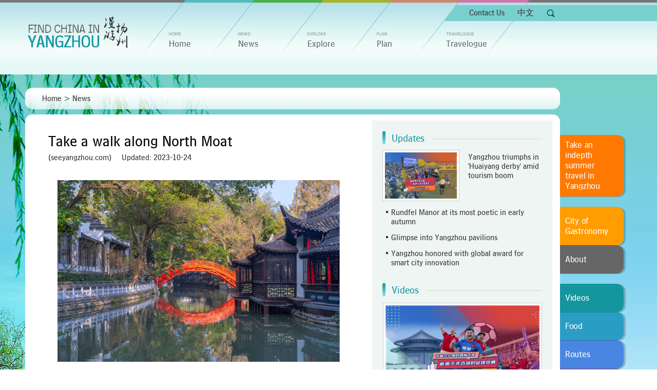

--- FILE ---
content_type: text/html
request_url: http://www.seeyangzhou.com/2023-10/24/c_934352.htm
body_size: 4367
content:
<!DOCTYPE HTML>
<html lang="en-US">
<head>
	<meta charset="UTF-8">
	<title>Take a walk along North Moat</title>
	<link rel="stylesheet" type="text/css" href="../../css/master.css" media="all" />
	<link rel="stylesheet" type="text/css" href="http://subsites.chinadaily.com.cn/yangzhoutravel/att/983.files/css/layout.css" media="all" />
	<script src="../../js/jquery.min.js" type="text/javascript"></script>
     <script language="javascript">	
<!--
function cleanword(obj){
	obj.value = "";
}
function do_search(frmSearch) {
var strInput = frmSearch.searchText.value;
 for (i = 0; i< strInput.length; i++) {    	
     if (strInput.charCodeAt(i) > 127) { 
	   alert("Only English allowed in your words."); return false; 
	 } 
   }
    strInput = strInput.replace(/^ +| +$/g,"");
	strInput = strInput.replace(/^. +| +.$/g,"");
	strInput = strInput.replace(/ +. +/g," ");
    if (strInput == "") {
          alert("Please input your words!");
	      return false;
    }
	return true;
}
//-->
</script>
<script language="javascript">
<!--
function forumsubmit(){
		if(do_search(document.searchform)){
			document.searchform.submit();
		}
}
//-->
</script>	
</head>
<body>
<div class="headbox headhei posr">
	<div class="headins posr">
	<div class="headtop">
		<div class="headt"><b>--</b><div><a href="http://www.seeyangzhou.com/2020-03/24/c_46554.htm">Contact Us</a> <a href="http://wglj.yangzhou.gov.cn/">中文</a><span id="search">搜索</span></div></div>
		<div class="headb">   <form action="http://www.seeyangzhou.com/search.html" method="get" name="searchform" target="_blank" onSubmit="return do_search(this)">
		 
		<input name="searchText" class="inputwid" type="text" value="Search" onFocus="if (value =='Search'){value =''}" onBlur="if (value ==''){value='Search'}"/>
        <input type="image" src="../../images/public/search02.gif" alt="" />
         
		
</form></div>
	</div>
	<a class="logolft" href="../../index.html"><img src="../../images/public/logo.png" alt="" /></a>
	<ul class="inblock navlst">
		<li><span><img src="../../images/public/letters/home.gif" alt="home" /></span><a href="../../index.html">home</a></li>
		<li><span><img src="../../images/public/letters/news.gif" alt="News" /></span><a href="../../news.html">News</a></li>
		<li><span><img src="../../images/public/letters/explore.gif" alt="Explore" /></span><a href="../../thisisyangzhou.html">Explore</a></li>
		<li><span><img src="../../images/public/letters/plan.gif" alt="Plan" /></span><a href="../../planyourtrip.html">Plan</a></li>
		<li><span><img src="../../images/public/letters/travelogue.gif" alt="Travelogue" /></span><a href="../../travellog.html">Travelogue</a></li>
        
	</ul>
	</div>
    <div class="subnav">null</div>
	<div class="subnav">null</div>
    <div class="subnav">
	<ul class="subnavins inblock">
		<li><span>lft</span><a href="http://www.seeyangzhou.com/about.html">About</a><b>rgt</b></li>
		<li><span>lft</span><a href="../../cultureandarts.html">Culture & Art</a><b>rgt</b></li>
		<li><span>lft</span><a href="../../activities.html">Activities</a><b>rgt</b></li>
		<li><span>lft</span><a href="../../videos.html">Videos</a><b>rgt</b></li>
        <li><span>lft</span><a href="../../specials.html">Specials</a><b>rgt</b></li>
	</ul>
	</div>
	<div class="subnav">
	<ul class="subnavins inblock">
		<li><span>lft</span><a href="../../attractions.html">Attractions</a><b>rgt</b></li>
        <li><span>lft</span><a href="../../food.html">Food</a><b>rgt</b></li>
		<li><span>lft</span><a href="../../accommodation.html">Hotels</a><b>rgt</b></li>
		<li><span>lft</span><a href="../../shopping.html">Shopping</a><b>rgt</b></li>
		<li><span>lft</span><a href="../../transportation.html">Transportation</a><b>rgt</b></li>      
        <li><span>lft</span><a href="../../routes.html">Routes</a><b>rgt</b></li>
	</ul>
	</div>
	<div class="subnav">null</div>
	<div class="subnav">null</div>
	<div class="rgt">Right line</div>
</div>
<script src="../../js/nav.js" type="text/javascript"></script>
<div class="bodyout">
	<div class="bdybox secbdy">
		<div class="secleft floatlft">
		<div class="breadbox"><span>--</span><div><a href="../../index.html">Home</a> >
            <a href="../../news.html"  target="_blank"  class="">News</a></div><em>--</em></div>
		<div class="secout">
		<div class="sectop"><span>--</span><div>--</div><em>--</em></div>
		<div class="secbot">
          <div class="seclft floatlft">
		  <!--enpproperty <articleid>934352</articleid><date>2023-10-24 16:31:30.0</date><author></author><title>Take a walk along North Moat</title><keyword>Yangzhou</keyword><subtitle></subtitle><introtitle></introtitle><siteid>48</siteid><nodeid>6076</nodeid><nodename>News</nodename><nodesearchname>2@yangzhoutourism</nodesearchname>/enpproperty-->
			<h1 class="sectitle">Take a walk along North Moat</h1>
			<div class="timebox"><span>  (seeyangzhou.com)</span>Updated:  2023-10-24 </div>
			<div class="seccont">
			<p><!--enpcontent--><p style="text-align:center"><img id="1356448" src="http://subsites.chinadaily.com.cn/yangzhoutravel/att/20231027/1698395286773047211.png" title="1698395286773047211.png" alt="冶春园_副本.png"></img></p><p><span style="font-size: 14px;">Yechun Garden along the North Moat in Yangzhou, East China&#39;s Jiangsu province. [Photo/WeChat account: yzs_lyj]</span></p><p>Strolling along the North Moat in Yangzhou, East China&#39;s Jiangsu province, is a popular way for people to experience the city&#39;s history and culture.</p><p style="text-align:center"><img id="1356449" src="http://subsites.chinadaily.com.cn/yangzhoutravel/att/20231027/1698395320748098540.jpg" title="1698395320748098540.jpg" alt="史公祠银杏_副本.jpg"></img></p><p><span style="font-size: 14px;">The Shi Kefa Memorial House is a great place to admire breathtaking ginkgo leaves in autumn. [Photo/WeChat account: yzs_lyj]</span></p><p>The moat starts from the ancient Grand Canal in the east and extends to Slender West Lake in the west, covering a distance of less than 3 kilometers, and is dotted with numerous places of interest and cultural landmarks.</p><p>Its cultural attractions include Yechuan Garden, Wenhui Pavilion, the 486 Intangible Cultural Heritage Cluster, the Shi Kefa Memorial House and Tianning Temple.</p><p style="text-align:center"><img id="1356450" src="http://subsites.chinadaily.com.cn/yangzhoutravel/att/20231027/1698395369929054245.png" title="1698395369929054245.png" alt="天宁寺_副本.png"></img></p><p><span style="font-size: 14px;">A bird&#39;s-eye view of Tianning Temple along the North Moat in Yangzhou, East China&#39;s Jiangsu province. [Photo/WeChat account: yzs_lyj]</span></p><p><br/></p><p><br/></p><!--/enpcontent--></p>
			</div>

            </div>
		  <div class="secrgt overhid">
		    <h3 class="itemtit"><a href="../../news.html">Updates</a><div>line</div></h3>
            	


<div class="itemins">
					<span><a href="../../2025-08/18/c_1117725.htm" target="_blank"><img src="http://subsites.chinadaily.com.cn/yangzhoutravel/img/attachement/jpg/site48/20250818/17555129055191.jpg" alt="83249c9fa8008df5edd04706577cca50.jpg" border="0" width="140" height="90"></a></span>					<h3><a href="../../2025-08/18/c_1117725.htm" target="_blank">Yangzhou triumphs in 'Huaiyang derby' amid tourism boom</a></h3>
				</div>

            <ul class="newslst newspad"><li><a href="../../2025-09/12/c_1125114.htm" target="_blank">Rundfel Manor at its most poetic in early autumn</a></li>	
<li><a href="../../2025-09/11/c_1125107.htm" target="_blank">Glimpse into Yangzhou pavilions</a></li>	
<li><a href="../../2025-09/10/c_1124817.htm" target="_blank">Yangzhou honored with global award for smart city innovation</a></li>	

					
									</ul>
		    <h3 class="itemtit mart30"><a href="../../videos.html">Videos</a><div>line</div></h3>
				      <div class="videobox"> <a href="../../2025-08/22/c_1118895.htm" target="_blank"><img src="http://subsites.chinadaily.com.cn/yangzhoutravel/img/attachement/jpg/site48/20250822/17558577966231.jpg" alt="cover_img_17558517647760_副本.jpg" border="0"  width="300" height="160"></a></div>
            <ul class="newslst newspad">
              <li><a href="../../2025-08/22/c_1118895.htm" target="_blank">Scotland to Yangzhou: Football in a timeless ancient city</a></li>
            </ul>
          

	      </div>
</div><div class="sectop secbt"><span>--</span><div>--</div><em>--</em></div>
		</div>
		</div>
		<ul class="sidebar mart90"> 
        <li><a href="http://www.seeyangzhou.com/summertravelinyangzhou.html" target="_blank">Take an indepth summer travel in Yangzhou</a><span>top side</span><b>bottom side</b><em>--</em>
          <div>--</div>
      </li> 
       <li><a href="http://www.seeyangzhou.com/cityofgastronomy.html" target="_blank">City of Gastronomy</a><span>top side</span><b>bottom side</b><em>--</em>
          <div>--</div>
      </li> 
      <li><a href="http://www.seeyangzhou.com/about.html">About</a><span>top side</span><b>bottom side</b><em>--</em>
          <div>--</div>
      </li>
      <li><a href="../../videos.html">Videos</a><span>top side</span><b>bottom side</b><em>--</em>
          <div>--</div>
      </li>
      <li><a href="../../food.html">Food</a><span>top side</span><b>bottom side</b><em>--</em>
          <div>--</div>
      </li>
      <li><a href="../../routes.html">Routes</a><span>top side</span><b>bottom side</b><em>--</em>
          <div>--</div>
      </li>
      <li><a href="../../shopping.html">Shopping</a><span>top side</span><b>bottom side</b><em>--</em>
          <div>--</div>
      </li>
      <li><a href="../../accommodation.html">Hotels</a><span>top side</span><b>bottom side</b><em>--</em>
          <div>--</div>
      </li>
    </ul>
		<script src=" http://subsites.chinadaily.com.cn/yangzhoutravel/js/sidebar.js" type="text/javascript"></script>
	</div>
	<div class="posr">
	<div class="footerbox">
	<div class="foottop"><span>-</span><div>-</div></div>
	<div class="footcont">
		<div class="footrgt floatrgt">
		<dl id="sample" class="dropdown">
			<dt><span>Links</span></dt>
			<dd>
			<ul>
	<li><a href="https://www.chinadaily.com.cn/" target="_blank">China Daily</a></li>
	<li><a href="https://www.yangzhou.gov.cn/ENGLISH/index.html" target="_blank">Yangzhou Municipal People's Government</a></li>
	<li><a href="https://english.shanghai.gov.cn/en-TravelinShanghai/index.html" target="_blank">Travel in Shanghai</a></li>
			</ul>
			</dd>
		</dl>
		<div class="leave" id="msg">Leave a Message</div>
		</div>
		<span>Copyright ©<script> 
var oTime = new Date();
document.write(oTime.getFullYear());
</script> China Daily.  All Rights Reserved <br />
		Sponsored by Yangzhou Tourism Bureau <br />
		Presented by China Daily<br>
        <a href="https://beian.miit.gov.cn/#/Integrated/index" target="_blank" style="color:#fff;">京ICP备13028878号-25</a></span>
	</div>
	<div class="foottop footbot"><span>-</span><div>-</div></div>
	</div>
	<div class="footrgtbg">--</div>
	</div>
	<script type="text/javascript" src="../../js/select.js"></script>
</div>
<!--Message box start-->
<div class="msg">

<div class="posr">
<div class="msgtop"><span>--</span><div>--</div><em>--</em></div>
<div class="msgcont">
<form onSubmit="return messgaeSubmit();">
<h3 class="msgtit tcenter">Leave Us a Message</h3>
<textarea name="" id="message" cols="30" rows="10" class="tarea"></textarea>
<h3 class="msgtit font18 mart15">* Yours E-Mail Address</h3>
<input type="text" name="" class="msgwid" id="memail" />
<div class="submitbox"><input class="submitclass" type="submit" value="Submit" /></div>
</form>
</div>
<div class="msgtop msgbot"><span>--</span><div>--</div><em>--</em></div>
<span class="close">X</span>
</div>

</div>
<div class="cover">--</div>
<!--Message box end-->
<script language="javascript" type="text/javascript">
            <!--
                function messgaeSubmit(){
                    //$('#showmessage').css('display', 'none');
                    var url = "http://local.cndy.org/yzMessage/api.php?tab=sub&email="+$("#memail").val()+"&text="+$("#message").val()+"&callback=?";  
                    $.getJSON(url, function(data){ 
                        if(data.success == 'false' || data.success == 'falsetext' || data.success == 'falseemail'){
                            alert(data.message);
                            //$('#showmessage').css('display', 'block');
                        }
                        else{
                            $('.msg').fadeOut();
                            $('.cover').fadeOut();
                        }
                        
                    }); 
                    return false;
                }
              
            -->
            
</script>
<div style="display:none"><script src="http://s95.cnzz.com/z_stat.php?id=1258018272&web_id=1258018272" language="JavaScript"></script></div>
<div style="display:none"><script src="http://s4.cnzz.com/z_stat.php?id=1258281691&web_id=1258281691" language="JavaScript"></script></div>
<div style="display:none"><script type="text/javascript" src="https://s4.cnzz.com/z_stat.php?id=1281118749&web_id=1281118749"></script></div>
</body>
</html>

--- FILE ---
content_type: text/css
request_url: http://www.seeyangzhou.com/css/master.css
body_size: 871
content:
@charset "utf-8";
@font-face {
font-family: 'belcesub';
src: url('fonts/belcesub.eot');
src: local('☺'), url('fonts/belcesub.woff') format('woff'), url('fonts/belcesub.ttf') format('truetype'), url('fonts/belcesub.svg') format('svg');
font-weight: normal;
font-style: normal;
}
/* CSS Document */
body, div{
font:12px belcesub,Verdana,Arial,Microsoft YaHei,SimSun;
line-height:16px;
margin:0;color:#333;
}
div{
margin:0 auto;
}
ul, dl, ol{
margin:0;
padding:0;
list-style:none;
}
h1,h2,h3,h4,h5,h6,dl,dd{
margin:0;
padding:0;
}
.floatlft{
float:left;
}
.floatrgt{
float:right;
}
.Inline{
display:inline;
}
.bold, .bold a{
font-weight:bold;
}
img{
border:none;
vertical-align:bottom;
}
.overauto{
overflow:auto;
}
a{	color:#333;
	text-decoration:none;
	}
a:hover{color:#fe4e00;}
.cororg, .cororg a{
	color:#ff2359;
	}
.corpink, .corpink a{
	color:#ff3e69;
	}
.corgray, .corgray a{
	color:#666;
	}
input{outline:none;}
.cordgray,.cordgray a{color:#333;}
.blank5,.blank10,.blank35{float:left;width:100%;height:5px;overflow:hidden;text-indent:-9999px;}
.blank10{height:10px;}
.blank35{height:35px;}
.wid220{width:220px;overflow:hidden;}
.font14,.font14 a{font-size:14px;}
.font12,.font12 a,a.font12{font-size:12px;}
.mart10{margin-top:10px;}
.mart15{margin-top:15px;}
.mart5{margin-top:5px;}
.mart25{margin-top:25px;}
.padb5{padding-bottom:5px;}
.padb10{padding-bottom:10px;}
.padb15{padding-bottom:15px;}
.padl5{padding-left:5px;}
.padl10{padding-left:10px;}
.padl15{padding-left:15px;}
.padtb10{padding:10px 0;}
.padt10{padding-top:10px;}
.pad10{padding:10px;}
.pad8{padding:8px;}
.corred{color:red;}
.ellips,.ellips li{white-space:nowrap;overflow:hidden;-o-text-overflow: ellipsis;/* for Opera */text-overflow:ellipsis;/* for IE */}
.inblock{word-spacing:-3px;}
.inblock li,.inblock dd,.inblock dt{display:inline-block;*display:inline;*zoom:1;word-spacing:0;vertical-align:top;}

--- FILE ---
content_type: text/css
request_url: http://subsites.chinadaily.com.cn/yangzhoutravel/att/983.files/css/layout.css
body_size: 4048
content:
body{overflow-x:hidden;background:url(http://subsites.chinadaily.com.cn/yangzhoutravel/images/public/bdybg.gif) repeat-x;}
.headbox{background:url(http://subsites.chinadaily.com.cn/yangzhoutravel/images/public/navbg.gif) repeat-x 0 5px;height:145px;}.posr{position:relative;}
.subnav{background:url(http://subsites.chinadaily.com.cn/yangzhoutravel/images/public/subnav.png) repeat-x;height:42px;line-height:27px;overflow:hidden;position:absolute;width:100%;bottom:0;left:0;display:none;}
.subnavins{padding-top:4px;text-align:center;}
.subnavins li span,.subnavins li a,.subnavins li b{float:left;height:27px;}
.subnavins li span,.subnavins li b{width:11px;font-size:0;line-height:0;}
.subnavins li a{font-size:16px;color:#fff;}
.subnavins li.current span,.subnavins li.current a,.subnavins li.current b{background:url(http://subsites.chinadaily.com.cn/yangzhoutravel/images/public/subnavbg.gif) no-repeat;}
.subnavins li.current b{background-position:100% 0;}
.subnavins li.current a{background-position:0 -27px;background-repeat:repeat-x;}
.subnavins li{margin-left:20px;}
.navlst{overflow:hidden;background:url(http://subsites.chinadaily.com.cn/yangzhoutravel/images/public/navmenubg.png) no-repeat;height:123px;}
.navlst li{width:135px;margin:60px 0 0;}
.navlst li span,.navlst li a{display:block;}
.navlst li span{text-transform:uppercase;font-size:8px;color:#999;font-family:Verdana;padding-left:50px;height:16px;}
.navlst li a{text-transform:capitalize;font-size:18px;color:#666;margin-top:2px;display:inline-block;margin-left:50px;}
.headins,.subnavins,.bdybox,.footerbox{margin:0 auto;width:1172px;overflow:hidden;}
.logolft{float:left;margin:32px 30px 0 0;}
.headtop{position:absolute;right:0;top:10px;width:359px;}
.headhei{height:150px;}
.navlst li.current a,.navlst li.cur a{background:url(http://subsites.chinadaily.com.cn/yangzhoutravel/images/public/navbotbg.png) no-repeat 50% 100%;padding-bottom:24px;color:#54b7bc;}
.navlst li.current span,.navlst li.cur span,.navlst li:hover span{font-size:0;line-height:0;}
.navlst li img{vertical-align:top;padding-top:3px;}
.navlst li.current span img,.navlst li.cur span img,.navlst li:hover span img{display:none;}
.navlst li a:hover{color:#54b7bc;}
.headb input{float:left;}
.headb{display:none;}
.inputwid{width:180px;height:30px;line-height:30px;margin:0;padding:0;padding-left:10px;outline:none;background:#fff;border:none;}
.headt b{float:left;width:22px;height:31px;background:url(http://subsites.chinadaily.com.cn/yangzhoutravel/images/public/searchbg.png) no-repeat;font-size:0;line-height:0;}
.headt div{word-spacing:-3em;overflow:hidden;height:31px;background-color:#78cfce;line-height:31px;font-size:0;}
.headt div a,.headt div span{display:inline-block;vertical-align:top;word-spacing:normal;color:#333;font-size:16px;margin-left:25px;}
.headt div a:hover{color:#007675;}
.headt div span{cursor:pointer;margin-top:8px;width:16px;height:16px;background:url(http://subsites.chinadaily.com.cn/yangzhoutravel/images/public/search.gif) no-repeat;line-height:0;font-size:0;}
.rgt{height:31px;background:#78cfce;position:absolute;top:10px;right:0;font-size:0;line-height:0;}
.bodyout{background:url(http://subsites.chinadaily.com.cn/yangzhoutravel/images/public/bodybg.jpg) no-repeat 50% 0 #ffe1c8;margin-top:-7px;}
.indexirlft{width:840px;}
.indexrgt{float:right;width:978px;margin-top:40px;}
.irlft{width:840px;background:url(http://subsites.chinadaily.com.cn/yangzhoutravel/images/public/white.png) repeat-x;overflow:hidden;}
.irlftins{padding:25px 60px;width:690px;margin-top:5px;background:url(http://subsites.chinadaily.com.cn/yangzhoutravel/images/public/lblue.png) repeat-x;overflow:hidden;}
.itemtit{overflow:hidden;}
.itemtit a,.itemtit span{float:left;text-transform:capitalize;margin-right:15px;color:#13969e;font-weight:normal;font-size:20px;line-height:23px;padding-top:4px;background:url(http://subsites.chinadaily.com.cn/yangzhoutravel/images/public/itemlftbg.png) no-repeat;padding-left:18px;}
.itemtit a:hover{color:#fe4e00;}
.itemtit div{height:1px;overflow:hidden;font-size:0;line-height:0;background:#c5dbd4;margin-top:15px;}
.itemins{margin-top:10px;overflow:hidden;}
.itemins span{float:left;padding:4px;border:1px solid #ccc;background:#fff;margin-right:17px;display:inline;}
.itemins h3{font-weight:normal;font-size:16px;line-height:18px;padding-top:5px;}
.itemins p{color:#848484;font-size:16px;line-height:17px;margin:0;}
.itemwid{width:331px;}.overhid{overflow:hidden;}.mart50{margin-top:50px;}
.picslst{width:110%;}
.picslst li{width:150px;margin:12px 30px 0 0;}
.picslst li h3{font-size:16px;font-weight:normal;line-height:18px;margin:10px 0 0;}
.picslst li img{padding:4px;border:1px solid #ccc;background:#fff;}
.picslst li p{color:#666;margin:5px 0 0;padding:0;font-family:Arial;}
.focuslft{float:left;width:428px;margin-right:20px;display:inline;}
.mart12{margin-top:12px;}
.newsbox{overflow:hidden;}
.newsbox h3{font-size:18px;line-height:20px;font-weight:normal;}
.newsbox p{font-family:Arial;color:#666;margin:10px 0 0;padding:0;}
.newspad{padding-left:7px;padding-right:7px;}
.newslst li{font-size:16px;line-height:18px;padding-left:10px;background:url(http://subsites.chinadaily.com.cn/yangzhoutravel/images/public/newsico.gif) no-repeat 0 6px;margin-top:13px;}
.newslst li a{display:block;overflow:hidden;}.sidebar{overflow:hidden;}
.sidebar li{position:relative;width:128px;font-size:18px;line-height:20px;padding-bottom:1px;font-weight:normal;margin-top:-1px;}
.sidebar li a{letter-spacing:-0.3px;color:#fff;display:block;width:96px;padding:18px 5px 17px 10px;background:#ff7800;}
.sidebar li.lorange a{background:#ff9c00;}
.sidebar li.gray a{background:#666;}
.sidebar li.qing a{background:#13969e;}
.sidebar li.qing02 a{background:#2a9dc3;}
.sidebar li.blue a{background:#4986e1;}
.sidebar li.purple a{background:#8d71b4;}
.sidebar li em{position:absolute;right:0;top:14px;display:inline-block;height:73px;width:17px;font-size:0;line-height:0;background:url(http://subsites.chinadaily.com.cn/yangzhoutravel/images/public/orange.png) repeat-y;}
.sidebar li.lorange em{background-image:url(http://subsites.chinadaily.com.cn/yangzhoutravel/images/public/lorange.png);}
.sidebar li.gray em{background-image:url(http://subsites.chinadaily.com.cn/yangzhoutravel/images/public/dgray.png);}
.sidebar li.qing em{background-image:url(http://subsites.chinadaily.com.cn/yangzhoutravel/images/public/qing.png);}
.sidebar li.qing02 em{background-image:url(http://subsites.chinadaily.com.cn/yangzhoutravel/images/public/qing02.png);}
.sidebar li.blue em{background-image:url(http://subsites.chinadaily.com.cn/yangzhoutravel/images/public/blue.png);}
.sidebar li.purple em{background-image:url(http://subsites.chinadaily.com.cn/yangzhoutravel/images/public/purple.png);}
.sidebar li span,.sidebar li b{position:absolute;right:0;display:inline-block;font-size:0;line-height:0;width:17px;height:14px;background:url(http://subsites.chinadaily.com.cn/yangzhoutravel/images/public/corner-orange.png) no-repeat;}
.sidebar li.lorange span,.sidebar li.lorange b{background-image:url(http://subsites.chinadaily.com.cn/yangzhoutravel/images/public/corner-lorange.png);}
.sidebar li.gray span,.sidebar li.gray b{background-image:url(http://subsites.chinadaily.com.cn/yangzhoutravel/images/public/corner-gray.png);}
.sidebar li.qing span,.sidebar li.qing b{background-image:url(http://subsites.chinadaily.com.cn/yangzhoutravel/images/public/corner-qing.png);}
.sidebar li.qing02 span,.sidebar li.qing02 b{background-image:url(http://subsites.chinadaily.com.cn/yangzhoutravel/images/public/corner-qing02.png);}
.sidebar li.blue span,.sidebar li.blue b{background-image:url(http://subsites.chinadaily.com.cn/yangzhoutravel/images/public/corner-blue.png);}
.sidebar li.purple span,.sidebar li.purple b{background-image:url(http://subsites.chinadaily.com.cn/yangzhoutravel/images/public/corner-purple.png);}
.sidebar li span{top:0;}
.sidebar li b{background-position:0 100%;bottom:0;}
.sidebar li div{display:block;width:111px;height:1px;background:url(http://subsites.chinadaily.com.cn/yangzhoutravel/images/public/gray.png);font-size:0;line-height:0;position:absolute;bottom:0;left:0;}
.sidebar li.current{width:138px;}
.sidebar li.current a{padding-left:20px;}
.sidebar li.current div{width:121px;}
/*article*/
.breadbox{height:42px;}
.breadbox span,.breadbox div,.breadbox em,.sectop span,.sectop div,.sectop em{float:left;background:url(http://subsites.chinadaily.com.cn/yangzhoutravel/images/public/breadbg.png);height:42px;}
.breadbox span,.breadbox em,.sectop span,.sectop em{width:13px;font-size:0;line-height:0;background-repeat:no-repeat;}
.breadbox div{line-height:42px;width:996px;background-position:0 100%;font-size:16px;padding-left:20px;}
.sectop{overflow:hidden;}
.sectop span,.sectop div,.sectop em{height:12px;background:url(http://subsites.chinadaily.com.cn/yangzhoutravel/images/public/corner.png);}
.secbtindex span,.secbtindex div,.secbtindex em{background:url(http://subsites.chinadaily.com.cn/yangzhoutravel/images/public/cornerindex.png);}
.sectop span,.sectop em{width:14px;}
.sectop div{width:1014px;background:#fff;font-size:0;line-height:0;}
.sectopindex div{width:812px;}
.breadbox em,.sectop em{background-position:100% 0;}
.secbt span,.secbt em{background-position:0 100%;}
.secbt em{background-position:100% 100%;}
.secbtindex div{background:url(http://subsites.chinadaily.com.cn/yangzhoutravel/images/public/cornerindex.png) repeat-x 0 0;}
.secbdy{width:1182px;}
.secleft{width:1042px;margin-top:28px;}
.secout{margin-top:10px;}
.secbot{background:#fff;overflow:hidden;}
.sectitle{line-height:32px;font-size:30px;color:#000;margin-top:25px;font-weight:normal;}
.seclft{width:586px;padding:0 45px 55px;}
.seclft02{padding:0 90px 55px;}
.lstlft{width:586px;padding:10px 40px 25px;}
.timebox{color:#333;font-size:16px;margin:7px 0 0;}.timebox span{float:left;padding-right:20px;}
.seccont{font-size:16px;line-height:24px;color:#333;margin-top:20px;overflow:hidden;}
.secrgt{background:url(http://subsites.chinadaily.com.cn/yangzhoutravel/images/public/rgtbg.gif) repeat-x 0 100% #eff5f3;padding:20px;margin-right:15px;}.mart30{margin-top:30px;}
.videobox{padding:4px;width:300px;background:#fff;border:1px solid #ccc;margin-top:12px;}
/*pagelst*/
.pagelst{word-spacing:-3em;font-size:0;text-align:center;margin-top:30px;}
.pagelst a,.pagelst span{font-family:Arial;word-spacing:normal;font-size:12px;display:inline-block;vertical-align:top;padding:0 8px;line-height:24px;color:#333;background:#ececec;margin-right:4px;}
.pagelst span,.pagelst a.hover,.pagelst a:hover{background:#c5dbd4;}
/*link*/
.dropdown{position:relative;z-index:12;width:293px;margin-top:7px;}
.dropdown a, .dropdown a:visited { color:#816c5b; text-decoration:none; outline:none; }
.dropdown a:hover { color:#5d4617; }
.dropdown dt a:hover { color:#5d4617;  }
.dropdown dt span {cursor:pointer;display:block;width:233px; font-size:0;line-height:0;color:#333;background:url(http://subsites.chinadaily.com.cn/yangzhoutravel/images/public/down.gif) no-repeat 228px 50% #d1c4ba;overflow:hidden; display:block; padding:0 10px;height:29px;}
.dropdown dd ul {width:253px;background:#fff;color:#C5C0B0;display:none;left:0px; padding:0; position:absolute;top:29px;list-style:none;overflow:hidden; }
.dropdown span.value { display:none; }
.dropdown dd ul li a { padding:0 10px; line-height:28px;color:#000; display:block;}
.dropdown dd ul li a:hover { background-color:#fcf4ed; }
.dropdown img.flag { border:none; vertical-align:middle; }
.leave{margin-top:12px;}
.leave,.leave a,.leave span{color:#fff;cursor:pointer;font-size:16px;}
.footerbox{width:1182px;margin-top:30px;padding-bottom:30px;}
.footerindex{width:1012px;}
.foottop{overflow:hidden;}
.foottop span,.foottop div{float:left;height:12px;background:url(http://subsites.chinadaily.com.cn/yangzhoutravel/images/public/footcorner.png) no-repeat;font-size:0;line-height:0;}.foottop span{width:13px;}
.foottop div,.footcont{width:1169px;background:url(http://subsites.chinadaily.com.cn/yangzhoutravel/images/public/footbg.png);}
.footerindex .foottop div{width:999px;}
.footcont{width:auto;font-size:16px;line-height:20px;color:#fff;}
.footbot span{background-position:0 100%;}.footcont span{padding:7px 0 7px 34px;display:inline-block;vertical-align:top;}
.footrgtbg{position:absolute;right:0;top:0;background:url(http://subsites.chinadaily.com.cn/yangzhoutravel/images/public/footbg.png);height:20px;font-size:0;line-height:0;width:0;}
.footerindex .footrgt{padding-right:100px;}
.mart90{margin-top:80px;}.msgtit{font-size:20px;line-height:22px;color:#13969e;font-weight:normal;}.font18{font-size:18px;}.tcenter{text-align:center;}
.tarea{height:107px;padding:5px;overflow-y:scroll;margin-top:15px;}
.tarea,.msgwid{width:380px;border:1px solid #d2d2d1;background:#f9f9f9;outline:none;}.msgwid{margin-top:5px;overflow:hidden;padding:0 5px;line-height:35px;height:35px;}
.msgcont{width:392px;background:#fff;border-left:6px solid #78cfce;border-right:6px solid #78cfce;padding:0 48px;overflow:hidden;}
.submitbox{text-align:center;margin-top:15px;}
.msg{display:none;width:500px;position:fixed;top:50%;left:50%;margin:-163px 0 0 -250px;z-index:99999;overflow:hidden;}
.msg div.posr{width:500px;overflow:hidden;}
.submitclass{width:165px;height:34px;text-align:center;color:#fff;font-size:16px;background:url(http://subsites.chinadaily.com.cn/yangzhoutravel/images/public/submitbg.gif) no-repeat;border:none;cursor:pointer;}
.msgtop span,.msgtop div,.msgtop em{float:left;height:19px;width:20px;background:url(http://subsites.chinadaily.com.cn/yangzhoutravel/images/public/msgcorner.png) no-repeat;font-size:0;line-height:0;}
.msgtop div{width:460px;height:13px;border-top:6px solid #78cfce;background:#fff;}
.msgtop em{background-position:100% 0;}
.msgbot span,.msgbot em{background-position:0 100%;}
.msgbot em{background-position:100% 100%;}.msgbot div{border-top:none;border-bottom:6px solid #78cfce;}.mart15{margin-top:15px;}
.cover{display:none;position:fixed;top:0;left:0;width:100%;height:100%;background:url(http://subsites.chinadaily.com.cn/yangzhoutravel/images/public/msgbg.png);z-index:999;}
.close{position:absolute;cursor:pointer;top:16px;right:16px;display:inline-block;vertical-align:top;width:17px;height:17px;background:url(http://subsites.chinadaily.com.cn/yangzhoutravel/images/public/close.gif) no-repeat;font-size:0;line-height:0;}
/*list*/
.list01lst li{padding:20px 0;border-bottom:1px solid #c5dbd4;}
.list01lst li span{float:left;margin-right:24px;}
.list01lst li span img{padding:4px;background:#fff;border:1px solid #ccc;}
.list01lst li h3 a{font-size:20px;line-height:22px;font-weight:normal;}
.list01lst li p,.list01lst li div{overflow:hidden;font-family:Arial;color:#666;}.list01lst li p{margin:6px 0 0;padding:0;}
.list01lst li div{margin:7px 0 0;font-size:14px; min-height:32px;}
.list01lst li:hover{background:#eff5f3;}
.list01lst li:hover h3 a{color:#13969e;}
.seclftmenu{width:184px;margin:10px 63px 0 40px;}
.seclftmenu dd{line-height:30px;background:url(http://subsites.chinadaily.com.cn/yangzhoutravel/images/public/lftmenubg.gif) no-repeat;margin-top:10px;font-size:18px;}
.seclftmenu dd.current,.seclftmenu dd:hover{background-position:0 100%;}
.seclftmenu dd a{padding-left:20px;display:block;color:#13969e;}.seclftmenu dd:hover a,.seclftmenu dd.current a{color:#fff;}
.rgtpad{padding-right:40px;min-height:800px}
/*search page*/
.searchtop{background:#eff5f3;padding:20px;margin-top:-10px;}
.inputs{height:29px;overflow:hidden;background:#fff;}
.inputs input{float:left;}
.inputs input.floatrgt{float:right;margin-top:-1px;}
.inputsearch{float:left;padding:0;color:#333;outline:none;border:1px solid #13969e;background:url(http://subsites.chinadaily.com.cn/yangzhoutravel/images/public/searchbut.gif) no-repeat 7px 50%;height:27px;line-height:27px;padding-left:37px;width:383px;}
/*photo list*/
.picsout{background:#eff5f3;padding-bottom:40px;overflow:hidden;clear:both;}
.picslist{padding-left:20px;overflow:hidden;}
.picslist li{width:205px;padding:4px;border:1px solid #ccc;background:#fff;margin:20px 12px 0 0;}
.picslist li h3{font-size:18px;line-height:20px;font-weight:normal;padding:10px 8px 12px;}.mart20{margin-top:20px;}.focus{margin-top:20px;}
.picslist02 li h3 a{color:#13969e;}.picslist02 li h3 a:hover{color:#ff6000;}.picslist02 li p{padding:5px 8px;color:#333;font-size:18px;line-height:20px;margin:0;}
.picslist02 li h3{padding-bottom:0;}

#displaypagenum {
	font-size:14px;
	font-weight:bold;
	color:#a0a3a5;
    overflow: hidden;
	text-align: center;
	padding-top: 20px;
	padding-bottom: 20px;
	text-align: center;
	font-weight:normal;
	margin:20px 0 0;
}

#displaypagenum {
text-align: center;
}
#displaypagenum span {
	text-decoration:none;
	color:#a0a3a5;
	padding:5px 10px;
	background-color:#ebebeb;
	border-color:#ebebeb;
	color:#363738;
	border:1px solid #CCCCCC;
}
#displaypagenum a {
text-decoration:none;
	color:#a0a3a5;
	padding:5px 10px;
	background-color: #f3f3ed;
	border:1px solid #CCCCCC;
}

#displaypagenum span:hover,#displaypagenum a:hover{background-color:#636566;border-color:#636566;color:#fff;cursor:pointer;}


--- FILE ---
content_type: application/javascript
request_url: http://subsites.chinadaily.com.cn/yangzhoutravel/js/sidebar.js
body_size: 971
content:
$(function(){
	$(".sidebar li").each(function(){
		var h=$(this).height()-27;i=$(this).index();
		if(i==0){
			$(this).find("a").css({"paddingTop":"10px","paddingBottom":"10px"});var h=$(this).height()-27;if(h==121){h=h-27}$(this).find("em").css("height",""+h+"px");
			$(this).css({"marginTop":"40px","zIndex":"10"});
		}else if(i==1){
			$(this).css({"marginTop":"19px","zIndex":"9"}).addClass("lorange");
		}else if(i==2){
			$(this).css({"zIndex":"8"}).addClass("gray");
		}else if(i==3){
			$(this).css({"marginTop":"19px","zIndex":"7"}).addClass("qing");
		}else if(i==4){
			$(this).css({"zIndex":"6"}).addClass("qing02");
		}else if(i==5){
			$(this).css({"zIndex":"5"}).addClass("blue");
		}else if(i==6){
			$(this).css({"zIndex":"4"}).addClass("purple");
		}
		$(this).find("em").css("height",""+h+"px");
	});
	$(".sidebar li").hover(function(){
		$(this).addClass("current");
	},function(){
		$(this).removeClass("current");
	});
});

--- FILE ---
content_type: application/javascript
request_url: http://www.seeyangzhou.com/js/nav.js
body_size: 720
content:
$(function(){
	$(".subnavins li").hover(function(){
		$(this).addClass("current");
	},function(){
		$(this).removeClass("current");
	});
	var w=($("body").width()-1172)/2;
	$(".rgt").css("width",""+w+"px");
	$(window).resize(function(){
		var w=($("body").width()-1172)/2;
		$(".rgt").css("width",""+w+"px");
	});
	var m=($("body").width()-1182)/2;h=$(".footerbox").height();m0=($("body").width()-1012)/2+85.5;b=$("body").width();
	$(".footrgtbg").css({"width":""+m+"px","height":""+h+"px"});
	$(".footerindex").css({"marginLeft":""+m0+"px"});
	if(b<1172){
		$(".indexrgt").css("float","left");
		$(".footrgtbg").hide();
	}else{
		$(".indexrgt").css("float","right");
		$(".footrgtbg").show();
	}
	$(window).resize(function(){
		var m=($("body").width()-1182)/2;h=$(".footerbox").height();m0=($("body").width()-1012)/2+85.5;b=$("body").width();
		$(".footrgtbg").css({"width":""+m+"px","height":""+h+"px"});
		$(".footerindex").css({"marginLeft":""+m0+"px"});
		if(b<1172){
			$(".indexrgt").css("float","left");
			$(".footrgtbg").hide();
		}else{
			$(".indexrgt").css("float","right");
			$(".footrgtbg").show();
		}
	});
	$("#msg").click(function(){
		$(".msg,.cover").fadeIn(200);
	});
	$(".close").click(function(){
		$(".msg,.cover").fadeOut(200);
	});
	$("#search").toggle(function(){
		$(".headb").fadeIn(200);
	},function(){
		$(".headb").fadeOut(200);
	});
	$(".navlst li").hover(function(){
		var t=$(this).index();
		p=$(".subnav").eq(t).text();
		if(p!=""&&p!="null"){
			$(".headhei").animate({height:"160px"},100);
			$(this).addClass("current").siblings("li").removeClass("current").removeClass("cur");
			$(".subnav").eq(t).fadeIn(200).siblings(".subnav").fadeOut(200);
		}
	});
	
	$(".navlst li").each(function(){
		var k=$(".navlst li.cur").text();
		if(k==""){
			$(".headbox").hover(function(){},function(){
				$(".subnav").fadeOut(200);
				$(".navlst li").removeClass("current");
				$(".headhei").animate({height:"150px"},100);
			});
			}else if($(this).hasClass("cur")){
			var m=$(this).index();n=$(".subnav").eq(m).text();
			if(n!=""&&n!="null"){
				$(".headhei").css({"height":"160px"});
				$(".subnav").eq(m).show();
			}
			$(".headbox").hover(function(){},function(){
				$(".navlst li").eq(m).addClass("current").siblings("li").removeClass("current");
				$(".subnav").eq(m).fadeIn(200).siblings(".subnav").fadeOut(200);
			});
		}
	});
	

});

--- FILE ---
content_type: application/javascript
request_url: http://www.seeyangzhou.com/js/select.js
body_size: 613
content:
$(function() {
	$(".dropdown dt").click(function() {
		$(".dropdown dd ul").show();
	});
	$(".dropdown dd ul li a").click(function() {
		var text = $(this).html();
		$(".dropdown dt a span").html(text);
		$(".dropdown dd ul").hide();
		
	});
	function getSelectedValue(id) {
		return $("#" + id).find("dt a span.value").html();
	}
	$(document).bind('click', function(e) {
		var $clicked = $(e.target);
		if (! $clicked.parents().hasClass("dropdown"))
			$(".dropdown dd ul").hide();
	});
	$("#flagSwitcher").click(function() {
		$(".dropdown img.flag").toggleClass("flagvisibility");
	});
});